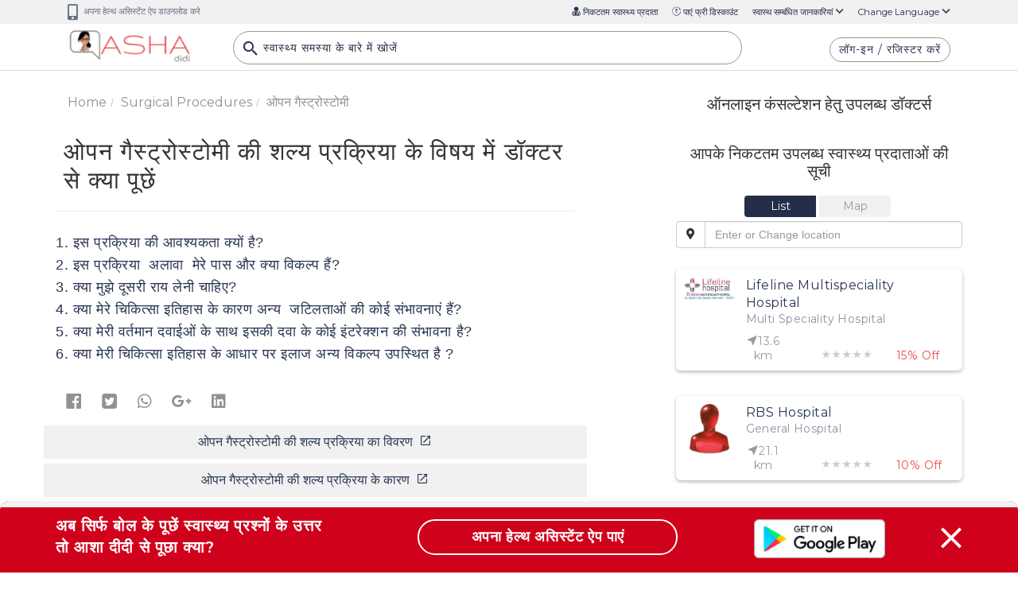

--- FILE ---
content_type: text/html
request_url: https://ashadidi.com/templates/knowledge-base/surgery-detail.html
body_size: 1669
content:
<div class="container"><div class="row mt-5"><div id="infoBlock" class="col-xs-12 col-sm-12 col-lg-7 col-md-6 ng-cloak"><div class="row"><div class="col-xl-12 col-lg-12 col-md-12 col-xs-12"><nav aria-label="breadcrumb" role="navigation"><ol class="breadcrumb"><li class="breadcrumb-item"><a ui-sref="knowledge-base.home" class="theme-p text-theme-grey">Home</a></li><li class="breadcrumb-item"><a ui-sref="knowledge-base.surgery({startsWith: 'all', pageNo:1})" class="theme-p text-theme-grey">Surgical Procedures</a></li><li class="breadcrumb-item" aria-current="page"><span class="theme-font theme-p text-theme-grey">{{rs.detail.surgery_name | limitTo: 20}}</span></li></ol></nav></div></div><div class="row"><div class="col-xl-12 col-lg-12 col-md-12 col-sm-12 col-xs-12"><h1 class="theme-h1 fw-500 pl-3">{{seo[sp.cmd].label}}</h1><div class="col-md-12 col-lg-12 col-sm-12 col-xs-12 description-link description-link2 hide-map show-on-sm"><ul class="nav text-center nav-fill nav-pills nav-justified d-xs-flex"><li role="presentation" class="active"><a>{{seo[sp.cmd].label}}</a></li><li role="presentation"><a class="scrollLink cursor-pointer" data-href2="#Online">{{'Doctor Available Online' | translate }}</a></li><li role="presentation"><a class="scrollLink cursor-pointer" data-href2="#Nearby">{{'Nearby Available Health Providers' | translate }}</a></li></ul></div><hr></div><div class="col-xs-12 mt-2"><span ng-if="rs.detail.overview && sp.cmd == 'description'" class="content-p" ng-bind-html="rs.detail.overview"></span> <span ng-if="rs.detail.causes && sp.cmd == 'causes'" class="content-p" ng-bind-html="rs.detail.causes"></span> <span ng-if="rs.detail.diagnosis && sp.cmd == 'diagnosis'" class="content-p" ng-bind-html="rs.detail.diagnosis"></span> <span ng-if="rs.detail.surgical_procedure && sp.cmd == 'surgical_procedure'" class="content-p" ng-bind-html="rs.detail.surgical_procedure"></span> <span ng-if="rs.detail.possible_complications && sp.cmd == 'possible_complications'" class="content-p" ng-bind-html="rs.detail.possible_complications"></span> <span ng-if="rs.detail.average_recovery_period && sp.cmd == 'average_recovery_period'" class="content-p" ng-bind-html="rs.detail.average_recovery_period"></span> <span ng-if="rs.detail.ask_your_doctor && sp.cmd == 'ask_your_doctor'" class="content-p" ng-bind-html="rs.detail.ask_your_doctor"></span></div></div><div class="row"><div class="btn-toolbar col-xl-12 col-lg-12" role="toolbar" aria-label="Toolbar with button groups"><div class="btn-group mr-2" role="group" aria-label="First group"><button ng-click="openSocialSharePopup('surgery','assets/img','fb',sp.enc,'drug_image.jpg',rs.detail.surgery_name,'')" type="button" class="btn text-center custom-btn"><i class="fab fa-facebook font-28 fb-color"></i></button> <button ng-click="openSocialSharePopup('surgery','','tw',sp.enc,'drug_image.jpg','',rs.detail.surgery_name)" type="button" class="btn text-center custom-btn"><i class="fab fa-twitter font-28 twitter-logo"></i></button> <button ng-click="openSocialSharePopup('surgery','assets/img','wp',sp.enc,'drug_image.jpg',seo[sp.cmd].label,'')" type="button" class="btn text-center custom-btn"><i class="fab fa-whatsapp font-28 whatsapp-logo"></i></button> <button ng-click="openSocialSharePopup('surgery','assets/img','gp',sp.enc,'drug_image.jpg',rs.detail.surgery_name,'')" type="button" class="btn text-center custom-btn"><i class="fab fa-google-plus-g font-28 google-plus"></i></button> <button ng-click="openSocialSharePopup('surgery','assets/img','ln',sp.enc,'drug_image.jpg','','')" type="button" class="btn text-center custom-btn"><i class="fab fa-linkedin font-28 linked-in"></i></button></div></div></div><div class="row mt-3"><div class="col-lg-12 col-xl-12 p-0 col-md-12 col-sm-12"><ul class="nav related-links text-center"><li ng-if="rs.detail.overview && sp.cmd != 'description'" class="nav-item"><a class="nav-link theme-font text-theme-red font-16" ui-sref="knowledge-base.surgeryDetail({cmd: 'description', enc: sp.enc, title: sp.title})">{{seo['description'].label}}&nbsp;<span class="fa-baseline-open_in_new-24px"></span></a></li><li ng-if="rs.detail.causes && sp.cmd != 'causes'" class="nav-item"><a class="nav-link theme-font text-theme-red font-16" ui-sref="knowledge-base.surgeryDetail({cmd: 'causes', enc: sp.enc, title: sp.title})">{{seo['causes'].label}}&nbsp;<span class="fa-baseline-open_in_new-24px"></span></a></li><li ng-if="rs.detail.diagnosis && sp.cmd != 'diagnosis'" class="nav-item"><a class="nav-link theme-font text-theme-red font-16" ui-sref="knowledge-base.surgeryDetail({cmd: 'diagnosis', enc: sp.enc, title: sp.title})">{{seo['diagnosis'].label}}&nbsp;<span class="fa-baseline-open_in_new-24px"></span></a></li><li ng-if="rs.detail.surgical_procedure && sp.cmd != 'surgical_procedure'" class="nav-item"><a class="nav-link theme-font text-theme-red font-16" ui-sref="knowledge-base.surgeryDetail({cmd: 'surgical_procedure', enc: sp.enc, title: sp.title})">{{seo['surgical_procedure'].label}}&nbsp;<span class="fa-baseline-open_in_new-24px"></span></a></li><li ng-if="rs.detail.possible_complications && sp.cmd != 'possible_complications'" class="nav-item"><a class="nav-link theme-font text-theme-red font-16" ui-sref="knowledge-base.surgeryDetail({cmd: 'possible_complications', enc: sp.enc, title: sp.title})">{{seo['possible_complications'].label}}&nbsp;<span class="fa-baseline-open_in_new-24px"></span></a></li><li ng-if="rs.detail.average_recovery_period && sp.cmd != 'average_recovery_period'" class="nav-item"><a class="nav-link theme-font text-theme-red font-16" ui-sref="knowledge-base.surgeryDetail({cmd: 'average_recovery_period', enc: sp.enc, title: sp.title})">{{seo['average_recovery_period'].label}}&nbsp;<span class="fa-baseline-open_in_new-24px"></span></a></li><li ng-if="rs.detail.ask_your_doctor && sp.cmd != 'ask_your_doctor'" class="nav-item"><a class="nav-link theme-font text-theme-red font-16" ui-sref="knowledge-base.surgeryDetail({cmd: 'ask_your_doctor', enc: sp.enc, title: sp.title})">{{seo['ask_your_doctor'].label}}&nbsp;<span class="fa-baseline-open_in_new-24px"></span></a></li></ul></div></div><div ng-if="rs.author" class="row mt-3"><div class="col-lg-12 col-xl-12 p-0 col-md-12 col-sm-12"><h4 class="text-theme-blue">About Author</h4><p class="doc-name mt-4"><img class="avatar img-circle" ng-src="new_assets/userphoto/{{rs.author.author_image}}" alt="{{rs.author.author_fname}}" class="img-responsive"> <span class="ml-4" ng-if="rs.author.category == 'admin'"><a href="author/{{rs.author.autherid_enc}}/view">{{rs.author.author_fname}}&nbsp;{{rs.author.author_lname}}</a></span> <span class="ml-4" ng-if="rs.author.category == 'doctor'"><a href="doctor/{{rs.author.autherid_enc}}/view">Dr.&nbsp;{{rs.author.author_fname}}&nbsp;{{rs.author.author_lname}}</a></span> <span class="ml-4" ng-if="rs.author.category == 'hospital'"><a href="hospital/{{rs.author.autherid_enc}}/view">{{rs.author.author_fname}}&nbsp;{{rs.author.author_lname}}</a></span> <span class="ml-4" ng-if="rs.author.category == 'health-partner'"><a href="health-partner/{{rs.author.autherid_enc}}/view">{{rs.author.author_fname}}&nbsp;{{rs.author.author_lname}}</a></span></p><p class="mt-4 text-theme-grey" ng-bind-html="rs.author.author_desc"></p></div></div></div><div id="inHouseBlock" class="col-lg-4 col-sm-12 col-xs-12 col-lg-offset-1 col-md-5 col-md-offset-1"><div ng-include="'templates/knowledge-base/inhouse-specialist-tpl.html'"></div><hr><mk-ad pos="side"></mk-ad></div><div id="related-articles" class="col-xs-12 col-sm-12 col-lg-7 col-md-6" ng-include="'templates/knowledge-base/releated-articals-tpl.html'"></div></div><div class="row"><div class="col-xs-12"><mk-ad pos="bottom"></mk-ad></div></div></div><div ng-include="'templates/promo-modal.html'"></div>

--- FILE ---
content_type: text/html; charset=UTF-8
request_url: https://ashadidi.com/api/?t=de&cat=surgery&eId=Njc4&local=hi&extParam=
body_size: 4265
content:
)]}',
{"detail":{"posted_by":"36","surgery_name":"\u0913\u092a\u0928 \u0917\u0948\u0938\u094d\u091f\u094d\u0930\u094b\u0938\u094d\u091f\u094b\u092e\u0940","overview":"<div style=\"text-align: justify;\"><div>\u0907\u0938 \u0938\u0930\u094d\u091c\u0930\u0940 \u092e\u0947\u0902 \u090f\u0915 \u092b\u0940\u0921\u093f\u0902\u0917 \u091f\u094d\u092f\u0942\u092c \u0915\u094b \u0924\u094d\u0935\u091a\u093e \u0915\u0947 \u092e\u093e\u0927\u094d\u092f\u092e \u0938\u0947 \u092a\u0947\u091f \u092e\u0947\u0902 \u0921\u093e\u0932\u093e \u091c\u093e\u0924\u093e \u0939\u0948 ,\u0938\u0930\u094d\u091c\u093f\u0915\u0932 \u0917\u0948\u0938\u094d\u091f\u094d\u0930\u094b\u091f\u0949\u092e\u0940 \u092d\u0940 \u0915\u0940 \u091c\u093e \u0938\u0915\u0924\u0940 \u0939\u0948 \u092f\u0926\u093f \u092e\u0941\u0901\u0939 \u0938\u0947&nbsp; \u090f\u0902\u0921\u094b\u0938\u094d\u0915\u094b\u092a\u093f\u0915 \u092a\u094d\u0930\u0915\u094d\u0930\u093f\u092f\u093e \u0935\u093f\u0935\u093e\u0926\u093e\u0938\u094d\u092a\u0926 \u0939\u0948\u0964<\/div><div><br><\/div><\/div>","causes":"<div style=\"text-align: justify;\"><div>\u092f\u0939 \u0938\u0930\u094d\u091c\u0930\u0940 \u0924\u092c \u0915\u0940 \u091c\u093e\u0924\u0940 \u0939\u0948 \u091c\u092c \u0916\u093e\u0928\u093e \u092a\u091a\u093e\u0928\u0947 \u092e\u0947\u0902 \u0938\u092e\u0938\u094d\u092f\u093e,\u0928\u093f\u0917\u0932\u0928\u0947 \u092e\u0947\u0902 \u0938\u092e\u0938\u094d\u092f\u093e,\u0916\u093e\u0928\u0947 \u092e\u0947\u0902 \u0938\u092e\u0938\u094d\u092f\u093e \u0914\u0930 \u091c\u0928\u094d\u092e \u0938\u0947 \u092e\u0941\u0901\u0939,\u0917\u094d\u0930\u093e\u0938\u0928\u093e\u0932,\u092a\u0947\u091f&nbsp; \u0915\u093e \u0915\u094b\u0908 \u0935\u093f\u0915\u093e\u0930\u0964<\/div><div><br><\/div><\/div>","diagnosis":"<div style=\"text-align: justify;\"><div>\u0907\u0938 \u0938\u0930\u094d\u091c\u0930\u0940 \u0938\u0947 \u092a\u0939\u0932\u0947, \u0930\u094b\u0917\u093f\u092f\u094b\u0902 \u092e\u0947\u0902 \u0935\u093f\u092d\u093f\u0928\u094d\u0928 \u092a\u094d\u0930\u0915\u093e\u0930 \u0915\u0947 \u092a\u0930\u0940\u0915\u094d\u0937\u0923 \u0936\u093e\u092e\u093f\u0932 \u0939\u094b\u0924\u0947 \u0939\u0948\u0902 \u091c\u0948\u0938\u0947 \u090f\u0915\u094d\u0938-\u0930\u0947, \u0905\u0932\u094d\u091f\u094d\u0930\u093e\u0938\u093e\u0909\u0902\u0921, \u091f\u094b\u092e\u094b\u0917\u094d\u0930\u093e\u092b\u0940 (\u0938\u0940\u091f\u0940), \u092f\u093e \u090f\u0902\u0921\u094b\u0938\u094d\u0915\u094b\u092a\u093f\u0915 \u092c\u093e\u092f\u094b\u092a\u094d\u0938\u0940 (\u092e\u093e\u0907\u0915\u094d\u0930\u094b\u0938\u094d\u0915\u094b\u092a \u0915\u0947 \u0928\u0940\u091a\u0947 \u090a\u0924\u0915 \u092a\u0930\u0940\u0915\u094d\u0937\u0923), \u0928\u093f\u0926\u093e\u0928 \u0915\u0940 \u092a\u0941\u0937\u094d\u091f\u093f \u0915\u0930\u0928\u0947 \u0914\u0930 \u091f\u094d\u092f\u0942\u092e\u0930 \u092f\u093e \u0905\u0932\u094d\u0938\u0930 \u0915\u094b \u0938\u0940\u092e\u093f\u0924 \u0915\u0930\u0928\u0947 \u0915\u0947 \u0932\u093f\u090f \u0915\u0940 \u091c\u093e\u0924\u0940 \u0939\u0948 \u0964<\/div><div><br><\/div><\/div>","surgical_procedure":"<div style=\"text-align: justify;\"><div>\u0907\u0938 \u092a\u094d\u0930\u0915\u094d\u0930\u093f\u092f\u093e \u092e\u0947\u0902 \u090f\u0915 \u0938\u093e\u092e\u093e\u0928\u094d\u092f&nbsp; \u090f\u0928\u0947\u0938\u094d\u0925\u0947\u0938\u093f\u092f\u093e&nbsp; \u0915\u0940 \u0906\u0935\u0936\u094d\u092f\u0915\u0924\u093e \u0939\u094b\u0924\u0940 \u0939\u0948\u0964\u0907\u0938\u092e\u0947\u0902 \u092e\u0927\u094d\u092f \u0930\u0947\u0916\u093e \u092a\u0930 \u091a\u0940\u0930\u093e \u0932\u0917\u093e\u092f\u093e \u091c\u093e\u0924\u093e \u0939\u0948 \u091c\u093f\u0938\u0938\u0947 \u092a\u0947\u091f \u0916\u0941\u0932 \u091c\u093e\u0924\u093e \u0939\u0948\u0964 \u092b\u093f\u0930 \u090f\u0915 \u0910\u0938\u093e \u0938\u094d\u0925\u093e\u0928 \u091a\u0941\u0928\u093e \u091c\u093e\u0924\u093e \u0939\u0948 \u091c\u0939\u093e \u0915\u0930\u094d\u0935\u0947\u091a\u0930 \u0915\u092e \u0939\u094b\u0924\u093e \u0939\u0948 \u0914\u0930 \u0926\u094b \u0915\u0928\u094d\u0938\u0947\u0928\u094d\u091f\u094d\u0930\u093f\u0915 \u0938\u094d\u091f\u093f\u091a\u0947\u0938 \u0907\u0902\u0938\u093f\u0938\u092f\u0942\u0930\u093e \u0938\u094d\u0924\u0930 \u092a\u0930 \u0932\u0917\u093e\u090f \u091c\u093e\u0924\u0947 \u0939\u0948\u0964<\/div><div>\u092e\u0947\u0932\u0915\u094b\u091f \u0915\u0948\u0925\u0947\u091f\u0930 \u0915\u094b \u090f\u0915 \u091b\u094b\u091f\u0947 \u091a\u0940\u0930\u0947 \u0926\u094d\u0935\u093e\u0930\u093e \u0906\u0902\u0924 \u0915\u0940 \u0926\u093f\u0935\u093e\u0930 \u0914\u0930 \u092a\u0947\u091f \u092e\u0947\u0902 \u092e\u0927\u094d\u092f \u0930\u0947\u0916\u093e \u092a\u0930 \u092c\u0928\u093e\u092f\u0947 \u0917\u090f \u0938\u094d\u091f\u093f\u091a\u0947\u0938 \u0915\u0947 \u0926\u094d\u0935\u093e\u0930\u093e \u0921\u093e\u0932\u093e \u091c\u093e\u0924\u093e \u0939\u0948\u0964 \u0917\u0948\u0938\u094d\u091f\u094d\u0930\u093f\u0915 \u0926\u093f\u0935\u093e\u0930 \u0915\u0947 \u090f\u0915 \u091b\u094b\u091f\u0947 \u091a\u0948\u0928\u0932 \u0938\u0947 \u092f\u0947&nbsp; \u091f\u094d\u092f\u0942\u092c \u0915\u0947 \u0938\u093e\u0925 \u092c\u093e\u0902\u0927 \u0926\u093f\u090f \u091c\u093e\u0924\u0947 \u0939\u0948\u0964 \u0905\u0928\u094d\u092f \u091f\u093e\u0902\u0915\u0947 \u091f\u094d\u092f\u0942\u092c \u0915\u0947 \u0906\u0938-\u092a\u093e\u0938 \u092a\u0947\u091f \u0914\u0930 \u0938\u093e\u0925-\u0938\u093e\u0925 \u092e\u0947\u0902 \u0906\u0902\u0924 \u0915\u0940 \u0926\u093f\u0935\u093e\u0930 \u092a\u0930 \u0932\u0917\u093e\u090f \u091c\u093e\u0924\u0947 \u0939\u0948 \u0924\u093e\u0915\u093f \u092a\u0947\u091f \u0915\u094b \u0926\u094b\u092c\u093e\u0930\u093e \u0920\u0940\u0915 \u0915\u093f\u092f\u093e \u091c\u093e \u0938\u0915\u0947 \u0914\u0930 \u091f\u094d\u092f\u0942\u092c \u0926\u093f\u0916\u093e\u0908 \u0928 \u0926\u0947\u0964 \u0907\u0938\u0915\u0947 \u092c\u093e\u0926 \u092a\u0947\u091f \u0915\u0947 \u092c\u093e\u0939\u0930 \u091f\u093e\u0902\u0915\u0947 \u0932\u0917\u093e \u0915\u0930 \u0938\u0941\u0930\u0915\u094d\u0937\u093f\u0924 \u0915\u093f\u092f\u093e \u091c\u093e\u0924\u093e \u0939\u0948\u0964<\/div><div><br><\/div><\/div>","possible_complications":"<div>\u0938\u0902\u092d\u093e\u0935\u093f\u0924 \u091c\u091f\u093f\u0932\u0924\u093e\u0913\u0902 \u092e\u0947\u0902 \u0936\u093e\u092e\u093f\u0932 \u0939\u0948\u0902:<\/div><div>1.\u0930\u0915\u094d\u0924\u0938\u094d\u0930\u093e\u0935&nbsp;<br><\/div><div>2. \u090f\u0928\u0947\u0938\u094d\u0925\u0947\u0938\u093f\u092f\u093e \u0915\u0940 \u092a\u094d\u0930\u0924\u093f\u0915\u0942\u0932 \u092a\u094d\u0930\u0924\u093f\u0915\u094d\u0930\u093f\u092f\u093e&nbsp;<\/div><div>3. \u0924\u0902\u0924\u094d\u0930\u093f\u0915\u093e \u0915\u094d\u0937\u0924\u093f&nbsp;<\/div><div>4. \u0938\u0902\u0915\u094d\u0930\u092e\u0923&nbsp;<\/div><div>5. \u0907\u0902\u0938\u093f\u091c\u093c\u0928\u0932 \u0939\u0930\u094d\u0928\u093f\u092f\u093e<\/div><div><br><\/div>","average_recovery_period":"<div style=\"text-align: justify;\"><div>\u0913\u092a\u0928 \u0917\u0948\u0938\u094d\u091f\u094d\u0930\u094b\u0938\u094d\u091f\u094b\u092e\u0940 \u0915\u0940 \u0914\u0938\u0924 \u0935\u0938\u0942\u0932\u0940 \u0905\u0935\u0927\u093f 1 \u0938\u0947 2 \u092e\u0939\u0940\u0928\u0947\u0964<\/div><div><br><\/div><\/div>","ask_your_doctor":"<div style=\"text-align: justify;\"><div>1. \u0907\u0938 \u092a\u094d\u0930\u0915\u094d\u0930\u093f\u092f\u093e \u0915\u0940 \u0906\u0935\u0936\u094d\u092f\u0915\u0924\u093e \u0915\u094d\u092f\u094b\u0902 \u0939\u0948?<\/div><div>2. \u0907\u0938 \u092a\u094d\u0930\u0915\u094d\u0930\u093f\u092f\u093e&nbsp; \u0905\u0932\u093e\u0935\u093e&nbsp; \u092e\u0947\u0930\u0947 \u092a\u093e\u0938 \u0914\u0930 \u0915\u094d\u092f\u093e \u0935\u093f\u0915\u0932\u094d\u092a \u0939\u0948\u0902?<\/div><div>3. \u0915\u094d\u092f\u093e \u092e\u0941\u091d\u0947 \u0926\u0942\u0938\u0930\u0940 \u0930\u093e\u092f \u0932\u0947\u0928\u0940 \u091a\u093e\u0939\u093f\u090f?<\/div><div>4. \u0915\u094d\u092f\u093e \u092e\u0947\u0930\u0947 \u091a\u093f\u0915\u093f\u0924\u094d\u0938\u093e \u0907\u0924\u093f\u0939\u093e\u0938 \u0915\u0947 \u0915\u093e\u0930\u0923 \u0905\u0928\u094d\u092f&nbsp; \u091c\u091f\u093f\u0932\u0924\u093e\u0913\u0902 \u0915\u0940 \u0915\u094b\u0908 \u0938\u0902\u092d\u093e\u0935\u0928\u093e\u090f\u0902 \u0939\u0948\u0902?<\/div><div>5. \u0915\u094d\u092f\u093e \u092e\u0947\u0930\u0940 \u0935\u0930\u094d\u0924\u092e\u093e\u0928 \u0926\u0935\u093e\u0908\u0913\u0902 \u0915\u0947 \u0938\u093e\u0925 \u0907\u0938\u0915\u0940 \u0926\u0935\u093e \u0915\u0947 \u0915\u094b\u0908 \u0907\u0902\u091f\u0930\u0947\u0915\u094d\u0936\u0928 \u0915\u0940 \u0938\u0902\u092d\u093e\u0935\u0928\u093e \u0939\u0948?<\/div><div>6. \u0915\u094d\u092f\u093e \u092e\u0947\u0930\u0940 \u091a\u093f\u0915\u093f\u0924\u094d\u0938\u093e \u0907\u0924\u093f\u0939\u093e\u0938 \u0915\u0947 \u0906\u0927\u093e\u0930 \u092a\u0930 \u0907\u0932\u093e\u091c \u0905\u0928\u094d\u092f \u0935\u093f\u0915\u0932\u094d\u092a \u0909\u092a\u0938\u094d\u0925\u093f\u0924 \u0939\u0948 ?<\/div><div><br><\/div><\/div>","related_departments":"119","board_of_doctors":"","en_name":"Open gastrostomy"},"board_of_doctors_detail":"","related_department":[{"drid":"119","specialization":"\u0917\u0948\u0938\u094d\u091f\u094d\u0930\u094b\u090f\u0902\u091f\u094d\u0930\u094b\u0932\u094b\u091c\u093f\u0938\u094d\u091f"}],"review_details":[],"seo":"{\"description\":{\"title\":\"%s \u0915\u0940 \u0936\u0932\u094d\u092f \u092a\u094d\u0930\u0915\u094d\u0930\u093f\u092f\u093e \u0915\u093e \u0935\u093f\u0935\u0930\u0923, %e surgery ka overview vivran in hindi | Asha Didi\",\"keywords\":\"%s, %s \u0915\u0940 \u0936\u0932\u094d\u092f \u092a\u094d\u0930\u0915\u094d\u0930\u093f\u092f\u093e \u0915\u093e \u0935\u093f\u0935\u0930\u0923, %s \u0915\u0940 \u0936\u0932\u094d\u092f \u092a\u094d\u0930\u0915\u094d\u0930\u093f\u092f\u093e \u0915\u0947 \u0915\u093e\u0930\u0923, %s \u0915\u0940 \u092a\u0942\u0930\u0940 \u092a\u094d\u0930\u0915\u094d\u0930\u093f\u092f\u093e, %s \u0915\u0940 \u0936\u0932\u094d\u092f \u092a\u094d\u0930\u0915\u094d\u0930\u093f\u092f\u093e \u0915\u093e \u0921\u093e\u092f\u0917\u094d\u0928\u094b\u0938\u093f\u0938 (\u092a\u0930\u0940\u0915\u094d\u0937\u0923), %s \u0915\u0940 \u0936\u0932\u094d\u092f \u092a\u094d\u0930\u0915\u094d\u0930\u093f\u092f\u093e \u0915\u0947 \u0938\u0902\u092d\u093e\u0935\u093f\u0924 \u0916\u0924\u0930\u0947, %s \u0915\u0940 \u0936\u0932\u094d\u092f \u092a\u094d\u0930\u0915\u094d\u0930\u093f\u092f\u093e \u0915\u0947 \u092c\u093e\u0926 \u0930\u093f\u0915\u0935\u0930\u0940 \u092e\u0947\u0902 \u0932\u0917\u0928\u0947 \u0935\u093e\u0932\u093e \u0938\u092e\u092f, %s \u0915\u0940 \u0936\u0932\u094d\u092f \u092a\u094d\u0930\u0915\u094d\u0930\u093f\u092f\u093e \u0915\u0947 \u0935\u093f\u0937\u092f \u092e\u0947\u0902 \u0921\u0949\u0915\u094d\u091f\u0930 \u0938\u0947 \u0915\u094d\u092f\u093e \u092a\u0942\u091b\u0947\u0902, \u091c\u093e\u0928\u0947\u0902 \u0906\u092a\u0915\u0947 \u092a\u093e\u0938 \u0915\u0947 \u090f\u0930\u093f\u092f\u093e \u092e\u0947\u0902 %s \u0938\u0947 \u091c\u0941\u095c\u0947 \u0921\u0949\u0915\u094d\u091f\u0930 \u0939\u0949\u0938\u094d\u092a\u093f\u091f\u0932 \u092b\u093e\u0930\u094d\u092e\u0947\u0938\u0940 \u0939\u0947\u0932\u094d\u0925 \u0938\u0947\u0902\u091f\u0930, %s \u0915\u0947 \u0935\u093f\u0936\u0947\u0937\u091c\u094d\u091e \u0921\u0949\u0915\u094d\u091f\u0930, %s \u0915\u0947 \u092c\u093e\u0930\u0947 \u092e\u0947\u0902 \u0911\u0928\u0932\u093e\u0907\u0928 \u0915\u0902\u0938\u0932\u094d\u091f\u0947\u0936\u0928, %s \u0915\u0947 \u0935\u093f\u0937\u092f \u092e\u0947\u0902 \u0938\u0947\u0915\u0902\u0921 \u0913\u092a\u093f\u0928\u093f\u092f\u0928, %e surgery ka hindi overview (vivran), %e ke karan hindi me, %e ka parikshan diagnosis hindi me, %e ki poori prakriya process hindi me, %e ke possible complications ya khatre hindi me, %e ke baad theek hone me lagne wala average time samay (recovery period) hindi me, %e se jude hospital pharmacy doctor paas ke area me, %s se jude visheshagya specialist doctor best doctor for %s in hindi, %s ke Vishay me second opinion only at Ashadidi.com\",\"description\":\"%s \u0915\u0940 \u0936\u0932\u094d\u092f \u092a\u094d\u0930\u0915\u094d\u0930\u093f\u092f\u093e \u0915\u093e \u0935\u093f\u0935\u0930\u0923, Overview details of %s surgery procedure in hindi, \u091c\u093e\u0928\u0947\u0902 \u0906\u092a\u0915\u0947 \u092a\u093e\u0938 \u0915\u0947 \u090f\u0930\u093f\u092f\u093e \u092e\u0947\u0902 %s \u0938\u0947 \u091c\u0941\u095c\u0947 \u0921\u0949\u0915\u094d\u091f\u0930 \u0939\u0949\u0938\u094d\u092a\u093f\u091f\u0932 \u092b\u093e\u0930\u094d\u092e\u0947\u0938\u0940 \u0939\u0947\u0932\u094d\u0925 \u0938\u0947\u0902\u091f\u0930, \u0935\u093f\u0936\u0947\u0937\u091c\u094d\u091e \u0921\u0949\u0915\u094d\u091f\u0930, \u0911\u0928\u0932\u093e\u0907\u0928 \u0915\u0902\u0938\u0932\u094d\u091f\u0947\u0936\u0928, \u0938\u0947\u0915\u0902\u0921 \u0913\u092a\u093f\u0928\u093f\u092f\u0928, %e surgery ka hindi overview (vivran), %e ke karan, diagnosis, poori prakriya, process,possible complications ya khatre, theek hone me lagne wala time samay (recovery period), %e se jude hospital pharmacy doctor paas ke area me, visheshagya specialist doctor, second opinion\",\"label\":\"%s \u0915\u0940 \u0936\u0932\u094d\u092f \u092a\u094d\u0930\u0915\u094d\u0930\u093f\u092f\u093e \u0915\u093e \u0935\u093f\u0935\u0930\u0923 \"},\"causes\":{\"title\":\"%s \u0915\u0940 \u0936\u0932\u094d\u092f \u092a\u094d\u0930\u0915\u094d\u0930\u093f\u092f\u093e \u0915\u0947 \u0915\u093e\u0930\u0923, %e ke karan in hindi | Asha Didi\",\"keywords\":\"%s, Causes for %s surgery procedure in hindi, %s \u0915\u0940 \u0936\u0932\u094d\u092f \u092a\u094d\u0930\u0915\u094d\u0930\u093f\u092f\u093e \u0915\u0947 \u0915\u093e\u0930\u0923, \u092a\u0942\u0930\u0940 \u092a\u094d\u0930\u0915\u094d\u0930\u093f\u092f\u093e, \u0921\u093e\u092f\u0917\u094d\u0928\u094b\u0938\u093f\u0938 (\u092a\u0930\u0940\u0915\u094d\u0937\u0923), \u0938\u0902\u092d\u093e\u0935\u093f\u0924 \u0916\u0924\u0930\u0947, \u0930\u093f\u0915\u0935\u0930\u0940 \u092e\u0947\u0902 \u0932\u0917\u0928\u0947 \u0935\u093e\u0932\u093e \u0938\u092e\u092f, \u0921\u0949\u0915\u094d\u091f\u0930 \u0938\u0947 \u0915\u094d\u092f\u093e \u092a\u0942\u091b\u0947\u0902, \u091c\u093e\u0928\u0947\u0902 \u0906\u092a\u0915\u0947 \u092a\u093e\u0938 \u0915\u0947 \u090f\u0930\u093f\u092f\u093e \u092e\u0947\u0902 %s \u0938\u0947 \u091c\u0941\u095c\u0947 \u0921\u0949\u0915\u094d\u091f\u0930 \u0939\u0949\u0938\u094d\u092a\u093f\u091f\u0932 \u092b\u093e\u0930\u094d\u092e\u0947\u0938\u0940 \u0939\u0947\u0932\u094d\u0925 \u0938\u0947\u0902\u091f\u0930, \u0935\u093f\u0936\u0947\u0937\u091c\u094d\u091e \u0921\u0949\u0915\u094d\u091f\u0930, \u0911\u0928\u0932\u093e\u0907\u0928 \u0915\u0902\u0938\u0932\u094d\u091f\u0947\u0936\u0928, \u0938\u0947\u0915\u0902\u0921 \u0913\u092a\u093f\u0928\u093f\u092f\u0928, %e surgery ka hindi overview (vivran), %e ke karan, diagnosis, poori prakriya, process,possible complications ya khatre, theek hone me lagne wala time samay (recovery period), %e se jude hospital pharmacy doctor paas ke area me, visheshagya specialist doctor, second opinion only at Ashadidi.com\",\"description\":\"%s \u0915\u0940 \u0936\u0932\u094d\u092f \u092a\u094d\u0930\u0915\u094d\u0930\u093f\u092f\u093e (\u0938\u0930\u094d\u091c\u0930\u0940) \u0915\u0947 \u0915\u093e\u0930\u0923, Causes for %s surgery procedure in hindi, \u091c\u093e\u0928\u0947\u0902 \u0906\u092a\u0915\u0947 \u092a\u093e\u0938 \u0915\u0947 \u090f\u0930\u093f\u092f\u093e \u092e\u0947\u0902 %s \u0938\u0947 \u091c\u0941\u095c\u0947 \u0921\u0949\u0915\u094d\u091f\u0930 \u0939\u0949\u0938\u094d\u092a\u093f\u091f\u0932 \u092b\u093e\u0930\u094d\u092e\u0947\u0938\u0940 \u0939\u0947\u0932\u094d\u0925 \u0938\u0947\u0902\u091f\u0930, \u0935\u093f\u0936\u0947\u0937\u091c\u094d\u091e \u0921\u0949\u0915\u094d\u091f\u0930, \u0911\u0928\u0932\u093e\u0907\u0928 \u0915\u0902\u0938\u0932\u094d\u091f\u0947\u0936\u0928, \u0938\u0947\u0915\u0902\u0921 \u0913\u092a\u093f\u0928\u093f\u092f\u0928, %e surgery karne ke karan, %e se jude hospital pharmacy doctor paas ke area me, visheshagya specialist doctor, second opinion\",\"label\":\"%s \u0915\u0940 \u0936\u0932\u094d\u092f \u092a\u094d\u0930\u0915\u094d\u0930\u093f\u092f\u093e \u0915\u0947 \u0915\u093e\u0930\u0923 \"},\"diagnosis\":{\"title\":\"%s \u0915\u0940 \u0936\u0932\u094d\u092f \u092a\u094d\u0930\u0915\u094d\u0930\u093f\u092f\u093e \u0915\u093e \u0921\u093e\u092f\u0917\u094d\u0928\u094b\u0938\u093f\u0938 \u092a\u0930\u0940\u0915\u094d\u0937\u0923, %e ka parikshan diagnosis in hindi | Asha Didi\",\"keywords\":\"%s, diagnosis of %s, %s \u0915\u0940 \u0936\u0932\u094d\u092f \u092a\u094d\u0930\u0915\u094d\u0930\u093f\u092f\u093e \u0915\u093e \u0921\u093e\u092f\u0917\u094d\u0928\u094b\u0938\u093f\u0938 (\u092a\u0930\u0940\u0915\u094d\u0937\u0923), %s \u0915\u0947 \u0915\u093e\u0930\u0923, \u092a\u0942\u0930\u0940 \u092a\u094d\u0930\u0915\u094d\u0930\u093f\u092f\u093e, \u0921\u093e\u092f\u0917\u094d\u0928\u094b\u0938\u093f\u0938 (\u092a\u0930\u0940\u0915\u094d\u0937\u0923), \u0938\u0902\u092d\u093e\u0935\u093f\u0924 \u0916\u0924\u0930\u0947, \u0930\u093f\u0915\u0935\u0930\u0940 \u092e\u0947\u0902 \u0932\u0917\u0928\u0947 \u0935\u093e\u0932\u093e \u0938\u092e\u092f, \u0921\u0949\u0915\u094d\u091f\u0930 \u0938\u0947 \u0915\u094d\u092f\u093e \u092a\u0942\u091b\u0947\u0902, \u091c\u093e\u0928\u0947\u0902 \u0906\u092a\u0915\u0947 \u092a\u093e\u0938 \u0915\u0947 \u090f\u0930\u093f\u092f\u093e \u092e\u0947\u0902 %s \u0938\u0947 \u091c\u0941\u095c\u0947 \u0921\u0949\u0915\u094d\u091f\u0930 \u0939\u0949\u0938\u094d\u092a\u093f\u091f\u0932 \u092b\u093e\u0930\u094d\u092e\u0947\u0938\u0940 \u0939\u0947\u0932\u094d\u0925 \u0938\u0947\u0902\u091f\u0930, \u0935\u093f\u0936\u0947\u0937\u091c\u094d\u091e \u0921\u0949\u0915\u094d\u091f\u0930, \u0911\u0928\u0932\u093e\u0907\u0928 \u0915\u0902\u0938\u0932\u094d\u091f\u0947\u0936\u0928, \u0938\u0947\u0915\u0902\u0921 \u0913\u092a\u093f\u0928\u093f\u092f\u0928, %e surgery ka hindi overview (vivran), %e ke karan, diagnosis, poori prakriya, process,possible complications ya khatre, theek hone me lagne wala time samay (recovery period), %e se jude hospital pharmacy doctor paas ke area me, visheshagya specialist doctor, second opinion only at Ashadidi.com\",\"description\":\"%s \u0915\u0940 \u0936\u0932\u094d\u092f \u092a\u094d\u0930\u0915\u094d\u0930\u093f\u092f\u093e \u0915\u093e \u0921\u093e\u092f\u0917\u094d\u0928\u094b\u0938\u093f\u0938 (\u092a\u0930\u0940\u0915\u094d\u0937\u0923), %e ka parikshan diagnosis hindi me,  \u091c\u093e\u0928\u0947\u0902 \u0906\u092a\u0915\u0947 \u092a\u093e\u0938 \u0915\u0947 \u090f\u0930\u093f\u092f\u093e \u092e\u0947\u0902 %s \u0938\u0947 \u091c\u0941\u095c\u0947 \u0921\u0949\u0915\u094d\u091f\u0930 \u0939\u0949\u0938\u094d\u092a\u093f\u091f\u0932 \u092b\u093e\u0930\u094d\u092e\u0947\u0938\u0940 \u0939\u0947\u0932\u094d\u0925 \u0938\u0947\u0902\u091f\u0930, \u0935\u093f\u0936\u0947\u0937\u091c\u094d\u091e \u0921\u0949\u0915\u094d\u091f\u0930, \u0911\u0928\u0932\u093e\u0907\u0928 \u0915\u0902\u0938\u0932\u094d\u091f\u0947\u0936\u0928, \u0938\u0947\u0915\u0902\u0921 \u0913\u092a\u093f\u0928\u093f\u092f\u0928, %e surgery ka diagnosis hindi me, %e se jude hospital pharmacy doctor paas ke area me, visheshagya specialist doctor, second opinion\",\"label\":\"%s \u0915\u0940 \u0936\u0932\u094d\u092f \u092a\u094d\u0930\u0915\u094d\u0930\u093f\u092f\u093e \u0915\u093e \u0921\u093e\u092f\u0917\u094d\u0928\u094b\u0938\u093f\u0938 \u092a\u0930\u0940\u0915\u094d\u0937\u0923 \"},\"surgical_procedure\":{\"title\":\"%s \u0915\u0940 \u092a\u0942\u0930\u0940 \u092a\u094d\u0930\u0915\u094d\u0930\u093f\u092f\u093e, %e ki poori prakriya process in hindi | Asha Didi\",\"keywords\":\"%s, procedure of %s, %s \u0915\u0940 \u092a\u0942\u0930\u0940 \u092a\u094d\u0930\u0915\u094d\u0930\u093f\u092f\u093e, %s \u0915\u0947 \u0915\u093e\u0930\u0923, \u092a\u0942\u0930\u0940 \u092a\u094d\u0930\u0915\u094d\u0930\u093f\u092f\u093e, \u0921\u093e\u092f\u0917\u094d\u0928\u094b\u0938\u093f\u0938 (\u092a\u0930\u0940\u0915\u094d\u0937\u0923), \u0938\u0902\u092d\u093e\u0935\u093f\u0924 \u0916\u0924\u0930\u0947, \u0930\u093f\u0915\u0935\u0930\u0940 \u092e\u0947\u0902 \u0932\u0917\u0928\u0947 \u0935\u093e\u0932\u093e \u0938\u092e\u092f, \u0921\u0949\u0915\u094d\u091f\u0930 \u0938\u0947 \u0915\u094d\u092f\u093e \u092a\u0942\u091b\u0947\u0902, \u091c\u093e\u0928\u0947\u0902 \u0906\u092a\u0915\u0947 \u092a\u093e\u0938 \u0915\u0947 \u090f\u0930\u093f\u092f\u093e \u092e\u0947\u0902 %s \u0938\u0947 \u091c\u0941\u095c\u0947 \u0921\u0949\u0915\u094d\u091f\u0930 \u0939\u0949\u0938\u094d\u092a\u093f\u091f\u0932 \u092b\u093e\u0930\u094d\u092e\u0947\u0938\u0940 \u0939\u0947\u0932\u094d\u0925 \u0938\u0947\u0902\u091f\u0930, \u0935\u093f\u0936\u0947\u0937\u091c\u094d\u091e \u0921\u0949\u0915\u094d\u091f\u0930, \u0911\u0928\u0932\u093e\u0907\u0928 \u0915\u0902\u0938\u0932\u094d\u091f\u0947\u0936\u0928, \u0938\u0947\u0915\u0902\u0921 \u0913\u092a\u093f\u0928\u093f\u092f\u0928, %e surgery ka hindi overview (vivran), %e ke karan, diagnosis, poori prakriya, process,possible complications ya khatre, theek hone me lagne wala time samay (recovery period), %e se jude hospital pharmacy doctor paas ke area me, visheshagya specialist doctor, second opinion\",\"description\":\"%s \u0915\u0940 \u092a\u0942\u0930\u0940 \u092a\u094d\u0930\u0915\u094d\u0930\u093f\u092f\u093e \u0915\u093e \u0935\u093f\u0935\u0930\u0923, %e ki poori prakriya process hindi me, , \u091c\u093e\u0928\u0947\u0902 \u0906\u092a\u0915\u0947 \u092a\u093e\u0938 \u0915\u0947 \u090f\u0930\u093f\u092f\u093e \u092e\u0947\u0902 %s \u0938\u0947 \u091c\u0941\u095c\u0947 \u0921\u0949\u0915\u094d\u091f\u0930 \u0939\u0949\u0938\u094d\u092a\u093f\u091f\u0932 \u092b\u093e\u0930\u094d\u092e\u0947\u0938\u0940 \u0939\u0947\u0932\u094d\u0925 \u0938\u0947\u0902\u091f\u0930, \u0935\u093f\u0936\u0947\u0937\u091c\u094d\u091e \u0921\u0949\u0915\u094d\u091f\u0930, \u0911\u0928\u0932\u093e\u0907\u0928 \u0915\u0902\u0938\u0932\u094d\u091f\u0947\u0936\u0928, \u0938\u0947\u0915\u0902\u0921 \u0913\u092a\u093f\u0928\u093f\u092f\u0928, %e surgery ki poori prakriya, %e se jude hospital pharmacy doctor paas ke area me, visheshagya specialist doctor, second opinion\",\"label\":\"%s \u0915\u0940 \u092a\u0942\u0930\u0940 \u092a\u094d\u0930\u0915\u094d\u0930\u093f\u092f\u093e\"},\"possible_complications\":{\"title\":\"%s \u0915\u0940 \u0936\u0932\u094d\u092f \u092a\u094d\u0930\u0915\u094d\u0930\u093f\u092f\u093e \u0915\u0947 \u0938\u0902\u092d\u093e\u0935\u093f\u0924 \u0916\u0924\u0930\u0947, %e ke possible complications ya khatre in hindi | Asha Didi\",\"keywords\":\"%s, possible complications of %s, %s \u0915\u0940 \u0936\u0932\u094d\u092f \u092a\u094d\u0930\u0915\u094d\u0930\u093f\u092f\u093e \u0915\u0947 \u0938\u0902\u092d\u093e\u0935\u093f\u0924 \u0916\u0924\u0930\u0947, %s \u0915\u0947 \u0915\u093e\u0930\u0923, \u092a\u0942\u0930\u0940 \u092a\u094d\u0930\u0915\u094d\u0930\u093f\u092f\u093e, \u0921\u093e\u092f\u0917\u094d\u0928\u094b\u0938\u093f\u0938 (\u092a\u0930\u0940\u0915\u094d\u0937\u0923), \u0938\u0902\u092d\u093e\u0935\u093f\u0924 \u0916\u0924\u0930\u0947, \u0930\u093f\u0915\u0935\u0930\u0940 \u092e\u0947\u0902 \u0932\u0917\u0928\u0947 \u0935\u093e\u0932\u093e \u0938\u092e\u092f, \u0921\u0949\u0915\u094d\u091f\u0930 \u0938\u0947 \u0915\u094d\u092f\u093e \u092a\u0942\u091b\u0947\u0902, \u091c\u093e\u0928\u0947\u0902 \u0906\u092a\u0915\u0947 \u092a\u093e\u0938 \u0915\u0947 \u090f\u0930\u093f\u092f\u093e \u092e\u0947\u0902 %s \u0938\u0947 \u091c\u0941\u095c\u0947 \u0921\u0949\u0915\u094d\u091f\u0930 \u0939\u0949\u0938\u094d\u092a\u093f\u091f\u0932 \u092b\u093e\u0930\u094d\u092e\u0947\u0938\u0940 \u0939\u0947\u0932\u094d\u0925 \u0938\u0947\u0902\u091f\u0930, \u0935\u093f\u0936\u0947\u0937\u091c\u094d\u091e \u0921\u0949\u0915\u094d\u091f\u0930, \u0911\u0928\u0932\u093e\u0907\u0928 \u0915\u0902\u0938\u0932\u094d\u091f\u0947\u0936\u0928, \u0938\u0947\u0915\u0902\u0921 \u0913\u092a\u093f\u0928\u093f\u092f\u0928, %e surgery ka hindi overview (vivran), %e ke karan, diagnosis, poori prakriya, process,possible complications ya khatre, theek hone me lagne wala time samay (recovery period), %e se jude hospital pharmacy doctor paas ke area me, visheshagya specialist doctor, second opinion only at Ashadidi.com\",\"description\":\"%s \u0915\u0940 \u0936\u0932\u094d\u092f \u092a\u094d\u0930\u0915\u094d\u0930\u093f\u092f\u093e \u0915\u0947 \u0938\u0902\u092d\u093e\u0935\u093f\u0924 \u0916\u0924\u0930\u0947, %e ke possible complications ya khatre hindi me, \u091c\u093e\u0928\u0947\u0902 \u0906\u092a\u0915\u0947 \u092a\u093e\u0938 \u0915\u0947 \u090f\u0930\u093f\u092f\u093e \u092e\u0947\u0902 %s \u0938\u0947 \u091c\u0941\u095c\u0947 \u0921\u0949\u0915\u094d\u091f\u0930 \u0939\u0949\u0938\u094d\u092a\u093f\u091f\u0932 \u092b\u093e\u0930\u094d\u092e\u0947\u0938\u0940 \u0939\u0947\u0932\u094d\u0925 \u0938\u0947\u0902\u091f\u0930, \u0935\u093f\u0936\u0947\u0937\u091c\u094d\u091e \u0921\u0949\u0915\u094d\u091f\u0930, \u0911\u0928\u0932\u093e\u0907\u0928 \u0915\u0902\u0938\u0932\u094d\u091f\u0947\u0936\u0928, \u0938\u0947\u0915\u0902\u0921 \u0913\u092a\u093f\u0928\u093f\u092f\u0928, %e surgery ke possible complications ya khatre, %e se jude hospital pharmacy doctor paas ke area me, visheshagya specialist doctor, second opinion\",\"label\":\"%s \u0915\u0940 \u0936\u0932\u094d\u092f \u092a\u094d\u0930\u0915\u094d\u0930\u093f\u092f\u093e \u0915\u0947 \u0938\u0902\u092d\u093e\u0935\u093f\u0924 \u0916\u0924\u0930\u0947 \"},\"average_recovery_period\":{\"title\":\"%s \u0915\u0940 \u0936\u0932\u094d\u092f \u092a\u094d\u0930\u0915\u094d\u0930\u093f\u092f\u093e \u0915\u0947 \u092c\u093e\u0926 \u0930\u093f\u0915\u0935\u0930\u0940 \u092e\u0947\u0902 \u0932\u0917\u0928\u0947 \u0935\u093e\u0932\u093e \u0938\u092e\u092f, %e ke baad theek hone me lagne wala average time samay (recovery period) in hindi | Asha Didi\",\"keywords\":\"%s, average recovery period after %s surgery, %s \u0915\u0940 \u0936\u0932\u094d\u092f \u092a\u094d\u0930\u0915\u094d\u0930\u093f\u092f\u093e \u0915\u0947 \u092c\u093e\u0926 \u0930\u093f\u0915\u0935\u0930\u0940 \u092e\u0947\u0902 \u0932\u0917\u0928\u0947 \u0935\u093e\u0932\u093e \u0938\u092e\u092f, %s \u0915\u0947 \u0915\u093e\u0930\u0923, \u092a\u0942\u0930\u0940 \u092a\u094d\u0930\u0915\u094d\u0930\u093f\u092f\u093e, \u0921\u093e\u092f\u0917\u094d\u0928\u094b\u0938\u093f\u0938 (\u092a\u0930\u0940\u0915\u094d\u0937\u0923), \u0938\u0902\u092d\u093e\u0935\u093f\u0924 \u0916\u0924\u0930\u0947, \u0930\u093f\u0915\u0935\u0930\u0940 \u092e\u0947\u0902 \u0932\u0917\u0928\u0947 \u0935\u093e\u0932\u093e \u0938\u092e\u092f, \u0921\u0949\u0915\u094d\u091f\u0930 \u0938\u0947 \u0915\u094d\u092f\u093e \u092a\u0942\u091b\u0947\u0902, \u091c\u093e\u0928\u0947\u0902 \u0906\u092a\u0915\u0947 \u092a\u093e\u0938 \u0915\u0947 \u090f\u0930\u093f\u092f\u093e \u092e\u0947\u0902 %s \u0938\u0947 \u091c\u0941\u095c\u0947 \u0921\u0949\u0915\u094d\u091f\u0930 \u0939\u0949\u0938\u094d\u092a\u093f\u091f\u0932 \u092b\u093e\u0930\u094d\u092e\u0947\u0938\u0940 \u0939\u0947\u0932\u094d\u0925 \u0938\u0947\u0902\u091f\u0930, \u0935\u093f\u0936\u0947\u0937\u091c\u094d\u091e \u0921\u0949\u0915\u094d\u091f\u0930, \u0911\u0928\u0932\u093e\u0907\u0928 \u0915\u0902\u0938\u0932\u094d\u091f\u0947\u0936\u0928, \u0938\u0947\u0915\u0902\u0921 \u0913\u092a\u093f\u0928\u093f\u092f\u0928, %e surgery ka hindi overview (vivran), %e ke karan, diagnosis, poori prakriya, process,possible complications ya khatre, theek hone me lagne wala time samay (recovery period), %e se jude hospital pharmacy doctor paas ke area me, visheshagya specialist doctor, second opinion \",\"description\":\"%s \u0915\u0940 \u0936\u0932\u094d\u092f \u092a\u094d\u0930\u0915\u094d\u0930\u093f\u092f\u093e \u0915\u0947 \u092c\u093e\u0926 \u0930\u093f\u0915\u0935\u0930\u0940 \u092e\u0947\u0902 \u0932\u0917\u0928\u0947 \u0935\u093e\u0932\u093e \u0938\u092e\u092f, %e ke baad theek hone me lagne wala average time samay (recovery period) hindi me, %e surgery ke baad theek hone me lagne wala time samay (recovery period), %e se jude hospital pharmacy doctor paas ke area me, visheshagya specialist doctor, second opinion\",\"label\":\"%s \u0915\u0940 \u0936\u0932\u094d\u092f \u092a\u094d\u0930\u0915\u094d\u0930\u093f\u092f\u093e \u0915\u0947 \u092c\u093e\u0926 \u0930\u093f\u0915\u0935\u0930\u0940 \u092e\u0947\u0902 \u0932\u0917\u0928\u0947 \u0935\u093e\u0932\u093e \u0938\u092e\u092f\"},\"ask_your_doctor\":{\"title\":\"%s \u0915\u0940 \u0936\u0932\u094d\u092f \u092a\u094d\u0930\u0915\u094d\u0930\u093f\u092f\u093e \u0915\u0947 \u0935\u093f\u0937\u092f \u092e\u0947\u0902 \u0921\u0949\u0915\u094d\u091f\u0930 \u0938\u0947 \u0915\u094d\u092f\u093e \u092a\u0942\u091b\u0947\u0902, %e ke Vishay me doctor se pooche in hindi | Asha Didi\",\"keywords\":\"%s, what can you ask your doctor about %s, %s \u0915\u0940 \u0936\u0932\u094d\u092f \u092a\u094d\u0930\u0915\u094d\u0930\u093f\u092f\u093e \u0915\u0947 \u0935\u093f\u0937\u092f \u092e\u0947\u0902 \u0921\u0949\u0915\u094d\u091f\u0930 \u0938\u0947 \u0915\u094d\u092f\u093e \u092a\u0942\u091b\u0947\u0902, %s \u0915\u0947 \u0915\u093e\u0930\u0923, \u092a\u0942\u0930\u0940 \u092a\u094d\u0930\u0915\u094d\u0930\u093f\u092f\u093e, \u0921\u093e\u092f\u0917\u094d\u0928\u094b\u0938\u093f\u0938 (\u092a\u0930\u0940\u0915\u094d\u0937\u0923), \u0938\u0902\u092d\u093e\u0935\u093f\u0924 \u0916\u0924\u0930\u0947, \u0930\u093f\u0915\u0935\u0930\u0940 \u092e\u0947\u0902 \u0932\u0917\u0928\u0947 \u0935\u093e\u0932\u093e \u0938\u092e\u092f, \u0921\u0949\u0915\u094d\u091f\u0930 \u0938\u0947 \u0915\u094d\u092f\u093e \u092a\u0942\u091b\u0947\u0902, \u091c\u093e\u0928\u0947\u0902 \u0906\u092a\u0915\u0947 \u092a\u093e\u0938 \u0915\u0947 \u090f\u0930\u093f\u092f\u093e \u092e\u0947\u0902 %s \u0938\u0947 \u091c\u0941\u095c\u0947 \u0921\u0949\u0915\u094d\u091f\u0930 \u0939\u0949\u0938\u094d\u092a\u093f\u091f\u0932 \u092b\u093e\u0930\u094d\u092e\u0947\u0938\u0940 \u0939\u0947\u0932\u094d\u0925 \u0938\u0947\u0902\u091f\u0930, \u0935\u093f\u0936\u0947\u0937\u091c\u094d\u091e \u0921\u0949\u0915\u094d\u091f\u0930, \u0911\u0928\u0932\u093e\u0907\u0928 \u0915\u0902\u0938\u0932\u094d\u091f\u0947\u0936\u0928, \u0938\u0947\u0915\u0902\u0921 \u0913\u092a\u093f\u0928\u093f\u092f\u0928, %e surgery ka hindi overview (vivran), %e ke karan, diagnosis, poori prakriya, process,possible complications ya khatre, theek hone me lagne wala time samay (recovery period), %e se jude hospital pharmacy doctor paas ke area me, visheshagya specialist doctor, second opinion\",\"description\":\"%s \u0915\u0940 \u0936\u0932\u094d\u092f \u092a\u094d\u0930\u0915\u094d\u0930\u093f\u092f\u093e \u0915\u0947 \u092a\u0939\u0932\u0947 \u0921\u0949\u0915\u094d\u091f\u0930 \u0938\u0947 \u0915\u094d\u092f\u093e \u092a\u0942\u091b\u0947\u0902 \u092f\u093e \u092a\u0942\u091b\u0928\u093e \u091a\u0939\u093f\u092f\u0947, %e ke Vishay me doctor se pooche, \u091c\u093e\u0928\u0947\u0902 \u0906\u092a\u0915\u0947 \u092a\u093e\u0938 \u0915\u0947 \u090f\u0930\u093f\u092f\u093e \u092e\u0947\u0902 %s \u0938\u0947 \u091c\u0941\u095c\u0947 \u0921\u0949\u0915\u094d\u091f\u0930 \u0939\u0949\u0938\u094d\u092a\u093f\u091f\u0932 \u092b\u093e\u0930\u094d\u092e\u0947\u0938\u0940 \u0939\u0947\u0932\u094d\u0925 \u0938\u0947\u0902\u091f\u0930, \u0935\u093f\u0936\u0947\u0937\u091c\u094d\u091e \u0921\u0949\u0915\u094d\u091f\u0930, \u0911\u0928\u0932\u093e\u0907\u0928 \u0915\u0902\u0938\u0932\u094d\u091f\u0947\u0936\u0928, \u0938\u0947\u0915\u0902\u0921 \u0913\u092a\u093f\u0928\u093f\u092f\u0928, %e surgery ke bare me doctor se kya pooche poochna chahiye, %e se jude hospital pharmacy doctor paas ke area me, visheshagya specialist doctor, second opinion only at Ashadidi.com\",\"label\":\"%s \u0915\u0940 \u0936\u0932\u094d\u092f \u092a\u094d\u0930\u0915\u094d\u0930\u093f\u092f\u093e \u0915\u0947 \u0935\u093f\u0937\u092f \u092e\u0947\u0902 \u0921\u0949\u0915\u094d\u091f\u0930 \u0938\u0947 \u0915\u094d\u092f\u093e \u092a\u0942\u091b\u0947\u0902 \"}}","related_articles":[{"id":"280","cat":"blog","title":"6 things you need to know about your liver that have nothing to do with alcohol","img":"48_2016_11_29_12_15_59.jpg","en_title":"6-things-you-need-to-know-about-your-liver-that-have-nothing-to-do-with-alcohol"},{"id":"434","cat":"blog","title":"ASHA didi : India\u2019s First AI-Based Virtual Health Assistant in Hindi","img":"_1544254825.png","en_title":"asha-didi-indias-first-ai-based-virtual-health-assistant-in-hindi"},{"id":"Q0RFU0NJRDU1NA","cat":"disease","title":"\u0905\u091a\u094d\u091b\u0940 \u0924\u0930\u0939 \u0938\u0947 \u091a\u092c\u093e \u0915\u0947 \u0916\u093e\u0928\u093e \u0928\u093e \u0916\u093e\u0928\u0947 \u0915\u0940 \u0906\u0926\u0924","img":"554.jpg","en_title":"not-chewing-food-well"},{"id":"Q0RFU0NJRDI5","cat":"disease","title":"\u0905\u092e\u0940\u092c\u093f\u092f\u093e\u0938\u093f\u0938 \u092f\u093e \u0905\u092e\u0940\u092c\u093f\u0915 \u0921\u093e\u0907\u0938\u0947\u0902\u091f\u0930\u0940 ","img":"29.jpg","en_title":"amebiasis"},{"id":"Q0RFU0NJRDMyMg","cat":"disease","title":"\u0906\u0939\u093e\u0930\u0928\u0932\u0940 (\u0907\u0938\u094b\u092b\u0947\u0917\u0932) \u0915\u093e \u0938\u093f\u0915\u0941\u095c\u0928\u093e","img":"322.jpg","en_title":"esophageal-spasms"},{"id":"Q0RFU0NJRDMyNA","cat":"disease","title":"\u0906\u0939\u093e\u0930\u0928\u0932\u0940 \u0915\u0940 \u0905\u0938\u092e\u093e\u0928\u0924\u093e (\u0907\u0938\u094b\u092b\u0947\u0917\u0932 \u0935\u0947\u0930\u093e\u0907\u0938\u0947\u0938)","img":"324.jpg","en_title":"esophageal-varices"},{"id":"Q0RFU0NJRDMyNQ","cat":"disease","title":"\u0906\u0939\u093e\u0930\u0928\u0932\u0940 \u092e\u0947\u0902 \u0938\u0942\u091c\u0928 \u092f\u093e \u091c\u0932\u0928","img":"325.jpg","en_title":"esophagitis"},{"id":"NDI0","cat":"surgery","title":"\u0907\u0902\u091f\u0930\u0928\u0932 \u0915\u094b\u0932\u094b-\u090f\u0928\u0932 \u092a\u093e\u0909\u091a","img":"","en_title":"internal-colo-anal-pouch"},{"id":"NTQz","cat":"surgery","title":"\u0907\u092e\u094d\u092a\u0930\u094d\u092b\u094b\u0930\u0947\u091f \u090f\u0928\u0938 \u0915\u0947 \u0932\u093f\u090f \u0932\u0948\u092a\u094d\u0930\u094b\u0938\u094d\u0915\u094b\u092a\u093f\u0915-\u0905\u0938\u093f\u0938\u094d\u091f\u0947\u0921 \u092a\u0941\u0932-\u0925\u094d\u0930\u0942 \u092a\u094d\u0930\u0915\u094d\u0930\u093f\u092f\u093e","img":"","en_title":"laparoscopic-assisted-pull-through-procedure-for-imperforate-anus"},{"id":"NDE1","cat":"surgery","title":"\u0907\u0932\u093f\u092f\u0932 \u0915\u0902\u0921\u094d\u092f\u0942\u091f (\u0915\u094d\u0937\u0924\u093f\u0917\u094d\u0930\u0938\u094d\u0924 \u092e\u0942\u0924\u094d\u0930\u093e\u0936\u092f \u0915\u094b \u0939\u091f\u093e\u0928\u0947 \u092f\u093e \u092e\u0930\u092e\u094d\u092e\u0924 \u0915\u0930\u0928\u0947 \u0915\u0940 \u0938\u0930\u094d\u091c\u0930\u0940)","img":"","en_title":"ileal-conduit-surgery-to-remove-or-repair-damaged-urinary-bladder"},{"id":"NDE2","cat":"surgery","title":"\u0907\u0932\u093f\u092f\u094b\u0938\u094d\u091f\u0949\u092e\u0940 ","img":"","en_title":"ileostomy"},{"id":"MjY1","cat":"surgery","title":"\u090f\u0902\u0921\u094b\u0938\u094d\u0915\u094b\u092a\u093f\u0915 \u090f\u0938\u094b\u092b\u0947\u091c\u093f\u092f\u0932 \u0921\u093e\u0907\u0935\u0930\u094d\u091f\u093f\u0915\u0941\u0932\u0947\u0915\u094d\u091f\u094b\u092e\u0940 ","img":"","en_title":"endoscopic-esophageal-diverticulectomy"},{"id":"Mjcy","cat":"surgery","title":"\u090f\u0902\u0921\u094b\u0938\u094d\u0915\u094b\u092a\u093f\u0915 \u092e\u094d\u092f\u0942\u0915\u094b\u0938\u0932 \u0930\u093f\u0938\u0947\u0915\u094d\u0936\u0928","img":"","en_title":"endoscopic-mucosal-resection"},{"id":"Q0RFU0NJRDQ","cat":"disease","title":"\u090f\u0915\u0948\u0932\u0936\u093f\u092f\u093e-\u0917\u094d\u0930\u0938\u0928\u0940 \u0915\u0947 \u0928\u093f\u091a\u0932\u0947 \u092d\u093e\u0917  \u092e\u0947\u0902 \u0939\u094b\u0928\u0947 \u0935\u093e\u0932\u093e \u0935\u093f\u0915\u093e\u0930  ","img":"4.jpg","en_title":"achalasia"},{"id":"OA","cat":"surgery","title":"\u090f\u0921\u094d\u091c\u0938\u094d\u091f\u0947\u092c\u0932 \u0917\u0948\u0938\u094d\u091f\u094d\u0930\u093f\u0915 \u092c\u0948\u0902\u0921\u093f\u0902\u0917","img":"","en_title":"adjustable-gastric-banding"},{"id":"MQ","cat":"surgery","title":"\u090f\u092c\u094d\u0921\u094b\u092e\u093f\u0928\u0932 \u0932\u093f\u092a\u094b\u0938\u0915\u094d\u0936\u0928 (\u092a\u0947\u091f \u0915\u0940 \u0905\u0928\u093e\u0935\u0936\u094d\u092f\u0915 \u091a\u0930\u094d\u092c\u0940 \u0939\u091f\u093e\u0928\u0947 \u0915\u0940 \u0938\u0930\u094d\u091c\u0930\u0940)","img":"","en_title":"abdominal-liposuction"},{"id":"Mjkz","cat":"surgery","title":"\u090f\u0938\u094b\u092b\u0948\u0917\u094b\u0938\u094d\u0915\u094b\u092a\u0940 ","img":"","en_title":"esophagoscopy"},{"id":"Njc5","cat":"surgery","title":"\u0913\u092a\u0928 \u0907\u0928\u094d\u0917\u0941\u0907\u0928\u0932-\u092b\u0947\u092e\u094b\u0930\u0932 \u0939\u0930\u094d\u0928\u093f\u092f\u093e \u0930\u093f\u092a\u0947\u092f\u0930","img":"","en_title":"open-inguinal-femoral-hernia-repair"},{"id":"Njc4","cat":"surgery","title":"\u0913\u092a\u0928 \u0917\u0948\u0938\u094d\u091f\u094d\u0930\u094b\u0938\u094d\u091f\u094b\u092e\u0940","img":"","en_title":"open-gastrostomy"},{"id":"Njcx","cat":"surgery","title":"\u0913\u092a\u0928 \u092c\u093e\u0908\u0932 \u0921\u0915\u094d\u091f \u0938\u0930\u094d\u091c\u0930\u0940","img":"","en_title":"open-bile-duct-surgery"}],"author":""}

--- FILE ---
content_type: text/html; charset=UTF-8
request_url: https://ashadidi.com/api/?t=nearbyspecialists&lat=28.7041&lng=77.1025&enc_val=Njc4&cat=surgery
body_size: 582
content:
)]}',
[{"type":"h","discount":"15","hp_offer":null,"photoid":"4068.jpg","fname":"Lifeline Multispeciality Hospital","lname":"","rating":"0.00","rating_count":"0","doc_id":"NDA2OA==","latitude":"28.5940679","longitude":"77.0425063","speciality":"Multi Speciality Hospital","specialization_code":"0","consultation_charge":"0.00","monitoring_charge":"0.00","online_consultation":"0","online_monitoring":"0","book_appointment":"0","distance":"13.563484124552108","review":"0","consultation_count":"0","monitoring_count":"0","imageid":"","isPrime":"0"},{"type":"h","discount":"10","hp_offer":null,"photoid":"default_user.png","fname":"RBS Hospital","lname":"","rating":"0.00","rating_count":"0","doc_id":"NDc0Nw==","latitude":"28.5152301","longitude":"77.0776291","speciality":"General Hospital","specialization_code":"0","consultation_charge":"0.00","monitoring_charge":"0.00","online_consultation":"0","online_monitoring":"0","book_appointment":"0","distance":"21.14124415920465","review":"0","consultation_count":"0","monitoring_count":"0","imageid":"","isPrime":"0"},{"type":"h","discount":"10","hp_offer":null,"photoid":"4743.png","fname":"Park Hospital","lname":"","rating":"0.00","rating_count":"0","doc_id":"NDc0Mw==","latitude":"28.508943578609","longitude":"77.043159356458","speciality":"Multi Speciality Hospital","specialization_code":"0","consultation_charge":"0.00","monitoring_charge":"0.00","online_consultation":"0","online_monitoring":"0","book_appointment":"0","distance":"22.4603030178689","review":"0","consultation_count":"0","monitoring_count":"0","imageid":"","isPrime":"0"},{"type":"h","discount":"5","hp_offer":null,"photoid":"4754.jpg","fname":"Sarvodaya Medicentre","lname":"","rating":"5.00","rating_count":"3","doc_id":"NDc1NA==","latitude":"28.5442196","longitude":"77.2445847","speciality":"Multi Speciality Clinic","specialization_code":"0","consultation_charge":"0.00","monitoring_charge":"0.00","online_consultation":"0","online_monitoring":"0","book_appointment":"0","distance":"22.54725342608438","review":"0","consultation_count":"0","monitoring_count":"0","imageid":"","isPrime":"0"},{"type":"h","discount":"15","hp_offer":null,"photoid":"3176.jpg","fname":"Metro Hospitals and Heart Institute","lname":"","rating":"0.00","rating_count":"0","doc_id":"MzE3Ng==","latitude":"28.5975936","longitude":"77.337868","speciality":"Multi Speciality Hospital","specialization_code":"0","consultation_charge":"0.00","monitoring_charge":"0.00","online_consultation":"0","online_monitoring":"0","book_appointment":"0","distance":"25.840819916137896","review":"0","consultation_count":"0","monitoring_count":"0","imageid":"","isPrime":"0"}]